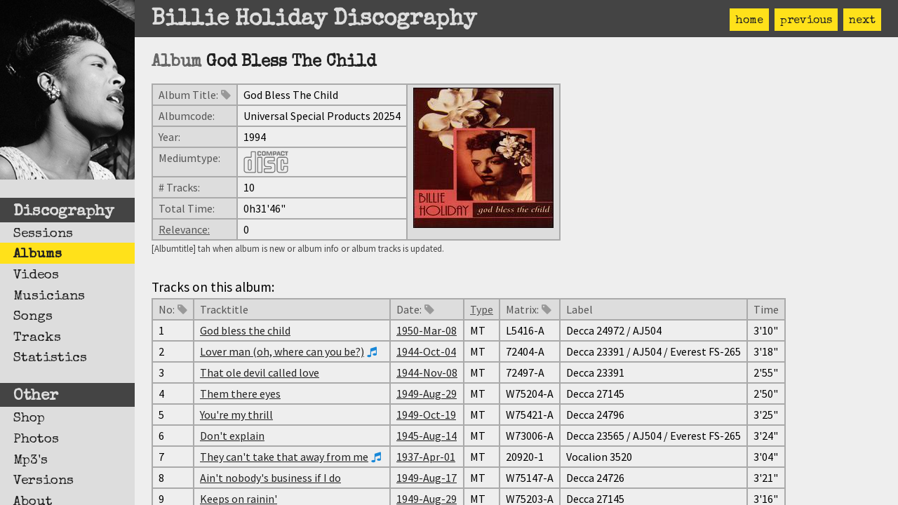

--- FILE ---
content_type: text/html
request_url: https://billieholiday.be/album/0118_god_bless_the_child_(universal_special_products_20254).html
body_size: 9062
content:
<!DOCTYPE html><html lang="en"><head><meta http-equiv="Content-Type" content="text/html;charset=UTF-8" /><title>God Bless The Child</title><link href="https://fonts.googleapis.com/css2?family=Source+Sans+Pro:ital,wght@0,400;1,900&display=swap" rel="stylesheet"><link href="https://fonts.googleapis.com/css2?family=Source+Sans+Pro:ital,wght@0,400;1,900&family=Special+Elite&display=swap" rel="stylesheet"><link rel="stylesheet" href="../assets/css/font-awesome.min.css?v=171" /><link rel="stylesheet" href="../assets/css/bhd.css?v=171" /><script src="../assets/js/jquery-3.3.1.min.js?v=171"></script><script src="../assets/js/underscore.min.js?v=171"></script><script src="../assets/js/bhd_all.js?v=171"></script><!-- Global site tag (gtag.js) - Google Analytics --><script async src="https://www.googletagmanager.com/gtag/js?id=UA-125507690-1"></script><script>window.dataLayer = window.dataLayer || [];function gtag(){dataLayer.push(arguments);}gtag('js', new Date());gtag('config', 'UA-125507690-1');</script><script src="../assets/js/bhd_streamer.js?v=171"></script></head><body class="album"><div id="left"><div id="menu"><a href="../index.html"><img src="../assets/img/site/bh_left.jpg" alt=""/></a><ul><li><h5>Discography</h5></li><li><a href="../session">Sessions</a></li><li><a href="../album" class="on">Albums</a></li><li><a href="../video">Videos</a></li><li><a href="../musician">Musicians</a></li><li><a href="../song">Songs</a></li><li><a href="../track">Tracks</a></li><li><a href="../other/statistic.html">Statistics</a></li><li><h5>Other</h5></li><li><a href="../other/shop.html">Shop</a></li><li><a href="../other/photo.html">Photos</a></li><li><a href="../other/mp3.html">Mp3's</a></li><li><a href="../other/version.html">Versions</a></li><li><a href="../other/about.html">About</a></li></ul></div></div><div id="right"><div id="top" class="pad"><h2>Billie Holiday Discography</h2><div id="nav"><a href="index.html">home</a><a href="../album/0121_god_bless_the_child_(proper_1203).html">previous</a><a href="../album/1134_god_bless_the_child_(7')_(columbia_1-613).html">next</a></div></div><div id="bottom" class="pad"><h3>Album <span class="strong">God Bless The Child</span></h3>
<table class="album">
<tr><th>Album Title:<i class="fa fa-tag fa-grey" title="This data may have tag's"></i></th><td>God Bless The Child</td><th rowspan='7'><img class="cover" src="../assets/img/cover/c257.jpg" alt="Cover of God Bless The Child"/></th></tr>
<tr><th>Albumcode:</th><td>Universal Special Products 20254</td></tr>
<tr><th>Year:</th><td>1994</td></tr>
<tr><th>Mediumtype:</th><td><div class="media-l cd" title="Compact disc"></div></td></tr>
<tr><th># Tracks:</th><td>10</td></tr>
<tr><th>Total Time:</th><td>0h31'46"</td></tr>
<tr><th><a href='../index/relevance.html'>Relevance:</a></th><td>0</td></tr>
</table><span class="table_footer">[Albumtitle] tah when album is new or album info or album tracks is updated. </span>
<table class="song"><caption>Tracks on this album:</caption>
<tr><th class="no-wrap">No:<i class="fa fa-tag fa-grey" title="This data may have tag's"></i></th><th>Tracktitle</th><th class="no-wrap">Date:<i class="fa fa-tag fa-grey" title="This data may have tag's"></i></th><th><a href='../index/recording_types.html'>Type</a></th><th class="no-wrap">Matrix:<i class="fa fa-tag fa-grey" title="This data may have tag's"></i></th><th>Label</th><th>Time</th></tr>
<tr><td class="no-wrap">1</td><td><a href="../song/0090_god_bless_the_child.html">God bless the child</a></td><td class="no-wrap"><a href="../session/0102_1950-mar-08.html">1950-Mar-08</a></td><td>MT</td><td class="no-wrap">L5416-A</td><td>Decca 24972 / AJ504</td><td>3'10"</td></tr>
<tr><td class="no-wrap">2</td><td><a href="../song/0179_lover_man_(oh,_where_can_you_be).html">Lover man (oh, where can you be?)</a><div class="streamer"><audio src="../assets/mp3/1944-10-04_01_Lover_man_(oh,_where_can_you_be).mp3" preload="none"></audio></div></td><td class="no-wrap"><a href="../session/0065_1944-oct-04.html">1944-Oct-04</a></td><td>MT</td><td class="no-wrap">72404-A</td><td>Decca 23391 / AJ504 / Everest FS-265</td><td>3'18"</td></tr>
<tr><td class="no-wrap">3</td><td><a href="../song/0253_that_ole_devil_called_love.html">That ole devil called love</a></td><td class="no-wrap"><a href="../session/0066_1944-nov-08.html">1944-Nov-08</a></td><td>MT</td><td class="no-wrap">72497-A</td><td>Decca 23391</td><td>2'55"</td></tr>
<tr><td class="no-wrap">4</td><td><a href="../song/0265_them_there_eyes.html">Them there eyes</a></td><td class="no-wrap"><a href="../session/0096_1949-aug-29.html">1949-Aug-29</a></td><td>MT</td><td class="no-wrap">W75204-A</td><td>Decca 27145</td><td>2'50"</td></tr>
<tr><td class="no-wrap">5</td><td><a href="../song/0323_you're_my_thrill.html">You're my thrill</a></td><td class="no-wrap"><a href="../session/0101_1949-oct-19.html">1949-Oct-19</a></td><td>MT</td><td class="no-wrap">W75421-A</td><td>Decca 24796</td><td>3'25"</td></tr>
<tr><td class="no-wrap">6</td><td><a href="../song/0061_don't_explain.html">Don't explain</a></td><td class="no-wrap"><a href="../session/0070_1945-aug-14.html">1945-Aug-14</a></td><td>MT</td><td class="no-wrap">W73006-A</td><td>Decca 23565 / AJ504 / Everest FS-265</td><td>3'24"</td></tr>
<tr><td class="no-wrap">7</td><td><a href="../song/0270_they_can't_take_that_away_from_me.html">They can't take that away from me</a><div class="streamer"><audio src="../assets/mp3/1937-04-01_03_They_cant_take_that_away_from_me.mp3" preload="none"></audio></div></td><td class="no-wrap"><a href="../session/0021_1937-apr-01.html">1937-Apr-01</a></td><td>MT</td><td class="no-wrap">20920-1</td><td>Vocalion 3520</td><td>3'04"</td></tr>
<tr><td class="no-wrap">8</td><td><a href="../song/0014_ain't_nobody's_business_if_i_do.html">Ain't nobody's business if I do</a></td><td class="no-wrap"><a href="../session/0094_1949-aug-17.html">1949-Aug-17</a></td><td>MT</td><td class="no-wrap">W75147-A</td><td>Decca 24726</td><td>3'21"</td></tr>
<tr><td class="no-wrap">9</td><td><a href="../song/0163_keeps_on_rainin'.html">Keeps on rainin'</a></td><td class="no-wrap"><a href="../session/0096_1949-aug-29.html">1949-Aug-29</a></td><td>MT</td><td class="no-wrap">W75203-A</td><td>Decca 27145</td><td>3'16"</td></tr>
<tr><td class="no-wrap">10</td><td><a href="../song/0256_the_blues_are_brewin'.html">The blues are brewin'</a></td><td class="no-wrap"><a href="../session/0080_1946-dec-27.html">1946-Dec-27</a></td><td>MT</td><td class="no-wrap">W73767-A</td><td>Decca 48259</td><td>3'03"</td></tr>
</table><span class="table_footer">[No] tag when albumtrack is new or updated. [Date] tag when session info, session songs or session musicians are new or updated. [Matrix] tag when track is unknown, unique (only 1 album), very rare (2 or 3 albums) or rare (3-7 albums). </span>
<table class="session"><caption>Session coverage info:</caption>
<tr><th>#</th><th>Coverage</th><th>Session</th><th>Location</th><th>Band</th></tr>
<tr><td>21</td><td><span class="cover">16</span></td><td><a href="../session/0021_1937-apr-01.html">1937-Apr-01</a></td><td>New York City</td><td>Billie Holiday and her Orchestra</td></tr>
<tr><td>65</td><td><span class="cover">33</span></td><td><a href="../session/0065_1944-oct-04.html">1944-Oct-04</a></td><td>New York City, 50 West 57th Street, Decca Studio's</td><td>Billie Holiday with Toots Camarata Orchestra</td></tr>
<tr><td>66</td><td><span class="cover">25</span></td><td><a href="../session/0066_1944-nov-08.html">1944-Nov-08</a></td><td>New York City, 50 West 57th Street, Decca Studio's</td><td>Billie Holiday with Toots Camarata Orchestra</td></tr>
<tr><td>70</td><td><span class="cover">25</span></td><td><a href="../session/0070_1945-aug-14.html">1945-Aug-14</a></td><td>New York City, 50 West 57th Street, Decca Studio's</td><td>Billie Holiday accompanied by Bob Haggart Orchestra</td></tr>
<tr><td>80</td><td><span class="cover">25</span></td><td><a href="../session/0080_1946-dec-27.html">1946-Dec-27</a></td><td>New York City, 50 West 57th Street, Decca Studio's</td><td>Billie Holiday accompanied by John Simmons Orchestra</td></tr>
<tr><td>94</td><td><span class="cover">33</span></td><td><a href="../session/0094_1949-aug-17.html">1949-Aug-17</a></td><td>New York City, 50 West 57th Street, Decca Studio's</td><td>Buster Harding and his Orchestra</td></tr>
<tr><td>96</td><td><span class="cover">100</span></td><td><a href="../session/0096_1949-aug-29.html">1949-Aug-29</a></td><td>New York City, 50 West 57th Street, Decca Studio's</td><td>Sy Oliver and his Orchestra</td></tr>
<tr><td>101</td><td><span class="cover">25</span></td><td><a href="../session/0101_1949-oct-19.html">1949-Oct-19</a></td><td>New York City, 50 West 57th Street, Decca Studio's</td><td>Gordon Jenkins and his Orchestra</td></tr>
<tr><td>102</td><td><span class="cover">50</span></td><td><a href="../session/0102_1950-mar-08.html">1950-Mar-08</a></td><td>Hollywood, 5505 Melrose Avenue</td><td>Billie Holiday and her Orchestra</td></tr>
</table>
<p id="bhd_footer">Thursday, August 1 2024, 21:03</p></div></div></body></html>


--- FILE ---
content_type: text/css
request_url: https://billieholiday.be/assets/css/bhd.css?v=171
body_size: 7742
content:
* {
	margin: 0;
	padding: 0;
	font-family: 'Source Sans Pro', sans-serif;
}

html {
	height: 100%;
}

body {
	height: 100%;
	overflow: hidden;
	margin: 0px;
	display: flex;
	box-sizing: border-box;
}

div#left {
	background-color: #ddd;
	height: 100%;
	display: flex;
	flex-direction: column;
	width: 12em;
	overflow-y: auto;
}

h4 {
	font-size: 125%;
	margin-top: 1.5em;
}

ul.bhd {
	margin-left: 1.25em;
	margin-top: -1em;
}

div#menu {
	flex: 1 1 auto;
	position: relative;
	overflow-y: auto;
}

div#menu ul li {
	list-style: none;
}

div#menu ul li h5, div#menu ul li a {
	width: 100%;
	display: inline-block;
	box-sizing: border-box;
	font-family: 'Special Elite', cursive;
}

div#menu ul li h5 {
	color: #ddd;
	font-size: 1.4em;
	margin-top: 1em;
	padding: .375em .85em .125em .85em;
	background-color: #444;
}

div#menu ul li a {
	text-decoration: none;
	font-size: 1.2em;
	padding: .375em 1em .125em 1em;
	color: #222;
}

div#menu ul li a.on {
	font-weight: 900;
	color: #fff;
}

.album div#menu ul li a.on {
	color: #222;
}

.session div#menu ul li a.on, .session div#top a, .session div#top span
	{
	background-color: #FD7400;
}

.album div#menu ul li a.on, .album div#top a, .album div#top span {
	background-color: #FFE11A;
}

.musician div#menu ul li a.on, .musician div#top a, .musician div#top span
	{
	background-color: #BEDB39;
}

.song div#menu ul li a.on, .song div#top a, .song div#top span {
	background-color: #1F8A70;
}

.track div#menu ul li a.on, .track div#top a, .track div#top span {
	background-color: #B8860B;
}

.track table td {
	font-size: 80%;
}

.video div#menu ul li a.on, .video div#top a, .video div#top span {
	background-color: #c00;
}

.statistic div#menu ul li a.on, .statistic div#top a, .statistic div#top span
	{
	background-color: #FF69B4;
}

.mp3 div#menu ul li a.on, .photo div#menu ul li a.on, .version div#menu ul li a.on,
	.shop div#menu ul li a.on, .about div#menu ul li a.on {
	background-color: #888;
}

div#right {
	background-color: #eee;
	height: 100%;
	display: flex;
	flex: 1;
	flex-direction: column;
}

div#top {
	flex: 0 0 auto;
	background-color: #444;
	padding: .75em 1.5em .5em 1.5em;
}

div#top h2 {
	color: #ddd;
	font-family: 'Special Elite', cursive;
	display: inline-block;
	font-size: 2em;
}

div#bottom {
	flex: 1 1 auto;
	position: relative;
	overflow-y: auto;
	padding: 0 1.5em;
	-webkit-overflow-scrolling: touch;
}

div#nav {
	float: right;
}

div#nav a, div#nav span {
	margin-left: .5em;
	font-family: 'Special Elite', cursive;
	display: inline-block;
	color: #fff;
	padding: .6em .5em .4em .5em;
	text-decoration: none;
}

.album div#nav a, .album div#nav span {
	color: #222;
}

div#nav a.disabled, div#nav span.disabled {
	opacity: .5;
	cursor: default;
}

div.pad {
	padding: 1.5em;
}

h3, table.home_list th.link a {
	font-family: 'Special Elite', cursive;
	font-size: 1.5em;
	color: #666;
	padding: 1em 0 .75em 0;
	display: inline-block;
}

h3 span.strong {
	font-family: 'Special Elite', cursive;
	color: #222;
}

body.home div#bottom ul {
	margin-bottom: 1em;
}

body.home div#bottom ul li {
	list-style-position: inside;
	list-style-type: square;
	text-indent: -1.35em;
	padding-left: 1.75em;
}

table.home_list {
	margin-top: 1.5em;
}

p {
	margin-bottom: 1em;
	font-size: 1em;
}

table {
	background-color: #aaa;
}

table.home_index caption {
	font-family: 'Special Elite', cursive;
	font-size: 1.5em;
}

table.home_index td {
	font-family: 'Special Elite', cursive;
	font-size: 1.5em;
	color: #666;
}

table.home_index td a {
	font-family: 'Special Elite', cursive;
	color: #666;
}

table.session td.photo a, table.photo a {
	padding: 0 .25em .25em 0;
}

table.session td.photo a img, table.photo a img {
	border: 2px solid #aaa;
}

table.musician td.photo img, .session table.album {
	max-width: 100%;
}

th {
	text-align: left;
	color: #555;
	background-color: #ddd;
	padding: .25em .5em;
	font-weight: 500;
	vertical-align: top;
}

th a {
	color: #555;
}

td {
	background-color: #eee;
	padding: .25em .5em;
	font-weight: 500;
	vertical-align: top;
}

a {
	color: #222;
}

a:hover {
	font-weight: 900;
}

table caption {
	font-size: 1.2em;
	text-align: left;
	margin-top: 1.5em;
	padding: .25em 0;
}

span.table_footer {
	color: #444;
	font-size: .8em;
	text-align: left;
}

.no-wrap {
	white-space: nowrap;
}

td i {
	margin-right: .25em;
}

div.media, div.media-l {
	background-repeat: no-repeat;
	background-size: 100%;
	display: block;
	background-position: center, center;
	opacity: .5;
	width: 2.5em;
	height: 2.5em;
}

div.media-l {
	width: 4em;
	height: 4em;
}

div.cd {
	background-image: url("../img/media/media_cd.svg");
}

div.cdr {
	background-image: url("../img/media/media_cdr.svg");
}

div.lp {
	background-image: url("../img/media/media_vinyl.svg");
}

div.mp3 {
	background-image: url("../img/media/media_mp3.svg");
}

div.flac {
	background-image: url("../img/media/media_flac.svg");
}

div.vhs {
	background-image: url("../img/media/media_vhs.svg");
}

div.dvd {
	background-image: url("../img/media/media_dvd.svg");
}

div.dvdr {
	background-image: url("../img/media/media_dvdr.svg");
}

div.tv {
	background-image: url("../img/media/media_tv.svg");
}

div.media.cd, div.media.flac, div.media.mp3 {
	height: 1.3em;
}

div.media.vhs, div.media.dvd, div.media.dvdr, div.media.cdr {
	height: 1.6em;
}

div.media-l.cd, div.media-l.flac, div.media-l.mp3 {
	height: 2em;
}

div.media-l.vhs, div.media-l.dvd, div.media-l.dvdr, div.media-l.cdr {
	height: 2.6em;
}

span.cover {
	width: 64px;
	height: 21px;
	background: #c00;
	display: block;
}

span.cover .text {
	width: 60px;
	height: 21px;
	color: #fff;
	padding-left: 4px;
	display: block;
}

span.cover .level {
	height: 21px;
	margin-top: -21px;
	background-color: #ccc;
	display: block;
	float: right;
}

.fa-grey {
	color: #999;
	padding-left: .25em;
}

.fa-red {
	color: #B52915;
	padding-left: .25em;
}

.fa-orange {
	color: #FD7400;
	padding-left: .25em;
}

.fa-green {
	color: #1AA811;
	padding-left: .25em;
}

.fa-blue {
	color: #1988D8;
	padding-left: .25em;
}

.fa-purple {
	color: #86159A;
	padding-left: .25em;
}

.fa-disabled {
	opacity: .25;
}

div.streamer {
	display: inline-block;
}

.blink {
	animation: blinker 1s linear infinite;
}

@
keyframes blinker { 50% {
	opacity: 0;
}

}

/*Album songs*/
table.dyn_cols button i {
	font-size: 150%;
}

table.dyn_cols button {
	padding: .125em;
	margin-right: .25em;
}

.col_1, .col_5, .col_9, .col_13, .col_17, .col_21, .col_25, .col_29,
	.col_33, .col_37 {
	background-color: #faf0e6;
	width: 1.5em;
	text-align: center;
}

.col_2, .col_6, .col_10, .col_14, .col_18, .col_22, .col_26, .col_30,
	.col_34, .col_38 {
	width: 1.5em;
	text-align: center;
}

.col_3, .col_7, .col_11, .col_15, .col_19, .col_23, .col_27, .col_31,
	.col_35, .col_39 {
	background-color: #f0fff0;
	width: 1.5em;
	text-align: center;
}

.col_4, .col_8, .col_12, .col_16, .col_20, .col_24, .col_28, .col_32,
	.col_36, .col_40 {
	width: 1.5em;
	text-align: center;
}

#bhd_footer {
	margin-top: 1.5em;
}

#bhd_footer span {
	padding-left: .5em;
	color: #999;
}

#bhd_footer a img {
	vertical-align: bottom;
}

table.version_info p {
	margin-bottom: .5em;
}

table.version_info ul li {
	list-style-position: inside;
	list-style-type: square;
	text-indent: -1.35em;
	padding-left: 1.75em;
}

table.version_info ul li a.shop {
	padding-left: 1.35em;
}

--- FILE ---
content_type: application/javascript
request_url: https://billieholiday.be/assets/js/bhd_all.js?v=171
body_size: 688
content:
$(document).ready(function() {
    $('#bhd_footer').each(function(index) {
        var buildOn = $(this).html();
        $(this).html("<a href=\"https://validator.w3.org/check?uri=" + window.location.href + "\"><img src=\"https://www.w3.org/Icons/valid-xhtml10\" alt=\"Valid XHTML 1.0 Strict\" height=\"31\" width=\"88\" /></a><span>Build on " + buildOn + "</span>");
    });
    $('#bottom').scroll(_.debounce(function() {
		var url = window.location.href;
    	var position = $(this).scrollTop();
		localStorage.setItem(url, position);
    }, 500));
    $('#bottom').each(function(index) {
    	var url = window.location.href;
    	var position = localStorage.getItem(url);
    	if (position !== undefined) {
    		$(this).scrollTop(position);
    	}
    });
});